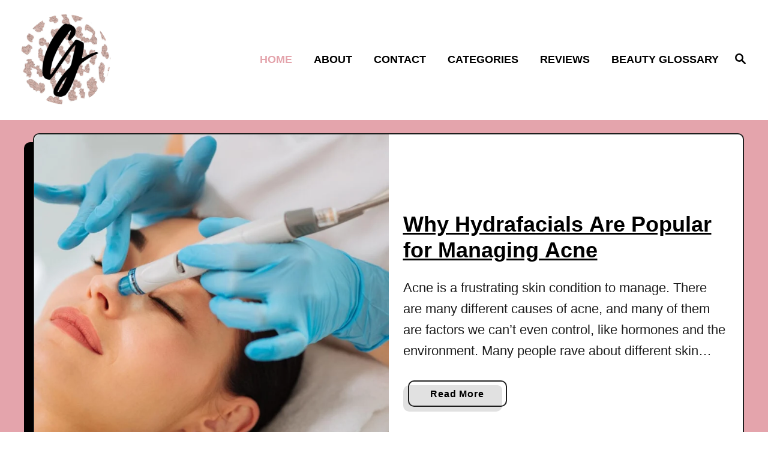

--- FILE ---
content_type: text/html; charset=UTF-8
request_url: https://www.gemmaetc.com/
body_size: 13479
content:
<!DOCTYPE html><html lang="en-US" prefix="og: https://ogp.me/ns#">
	<head>
				<meta charset="UTF-8">
		<meta name="viewport" content="width=device-width, initial-scale=1.0">
		<meta http-equiv="X-UA-Compatible" content="ie=edge">
		
<!-- Search Engine Optimization by Rank Math - https://rankmath.com/ -->
<title>Gemma Etc. | Helpful Beauty Tips &amp; Hacks</title><link rel="preload" href="https://www.gemmaetc.com/wp-content/uploads/2024/03/IMG_4457.png" as="image" imagesrcset="https://www.gemmaetc.com/wp-content/uploads/2024/03/IMG_4457.png.webp, https://www.gemmaetc.com/wp-content/uploads/2024/03/IMG_4457.png.webp 1600w, https://www.gemmaetc.com/wp-content/uploads/2024/03/IMG_4457-300x300.png.webp 300w, https://www.gemmaetc.com/wp-content/uploads/2024/03/IMG_4457-1440x1440.png.webp 1440w, https://www.gemmaetc.com/wp-content/uploads/2024/03/IMG_4457-150x150.png.webp 150w, https://www.gemmaetc.com/wp-content/uploads/2024/03/IMG_4457-728x728.png.webp 728w, https://www.gemmaetc.com/wp-content/uploads/2024/03/IMG_4457-480x480.png.webp 480w, https://www.gemmaetc.com/wp-content/uploads/2024/03/IMG_4457-320x320.png.webp 320w, https://www.gemmaetc.com/wp-content/uploads/2024/03/IMG_4457-200x200.png.webp 200w, https://www.gemmaetc.com/wp-content/uploads/2024/03/IMG_4457-960x960.png.webp 960w, https://www.gemmaetc.com/wp-content/uploads/2024/03/IMG_4457-1080x1080.png.webp 1080w, https://www.gemmaetc.com/wp-content/uploads/2024/03/IMG_4457-1200x1200.png.webp 1200w, https://www.gemmaetc.com/wp-content/uploads/2024/03/IMG_4457-96x96.png.webp 96w" fetchpriority="high"><link rel="preload" href="https://www.gemmaetc.com/wp-content/uploads/2026/01/How-to-Tell-If-Your-Skin-Needs-More-Moisture-320x320.jpg.webp" as="image" imagesrcset="https://www.gemmaetc.com/wp-content/uploads/2026/01/How-to-Tell-If-Your-Skin-Needs-More-Moisture-320x320.jpg.webp 320w, https://www.gemmaetc.com/wp-content/uploads/2026/01/How-to-Tell-If-Your-Skin-Needs-More-Moisture-150x150.jpg.webp 150w, https://www.gemmaetc.com/wp-content/uploads/2026/01/How-to-Tell-If-Your-Skin-Needs-More-Moisture-728x728.jpg.webp 728w, https://www.gemmaetc.com/wp-content/uploads/2026/01/How-to-Tell-If-Your-Skin-Needs-More-Moisture-480x480.jpg.webp 480w, https://www.gemmaetc.com/wp-content/uploads/2026/01/How-to-Tell-If-Your-Skin-Needs-More-Moisture-200x200.jpg.webp 200w, https://www.gemmaetc.com/wp-content/uploads/2026/01/How-to-Tell-If-Your-Skin-Needs-More-Moisture-96x96.jpg.webp 96w" imagesizes="(max-width: 599px) calc(100vw - 67px), (max-width: 1153px) calc(50vw - 33.5px), (max-width: 1200px) calc((100vw - 451px)/2), (max-width: 1249px) 374.5px, 398.5px" fetchpriority="high">
<meta name="description" content="Gemma Etc features helpful beauty tips, amazing DIY beauty hacks, and help on how to boost your natural beauty."/>
<meta name="robots" content="follow, index"/>
<link rel="canonical" href="https://www.gemmaetc.com" />
<link rel="next" href="https://www.gemmaetc.com/page/2" />
<meta property="og:locale" content="en_US" />
<meta property="og:type" content="website" />
<meta property="og:title" content="Gemma Etc. | Helpful Beauty Tips &amp; Hacks" />
<meta property="og:description" content="Gemma Etc features helpful beauty tips, amazing DIY beauty hacks, and help on how to boost your natural beauty." />
<meta property="og:url" content="https://www.gemmaetc.com" />
<meta property="og:site_name" content="Gemma Etc." />
<meta name="twitter:card" content="summary_large_image" />
<meta name="twitter:title" content="Gemma Etc. | Helpful Beauty Tips &amp; Hacks" />
<meta name="twitter:description" content="Gemma Etc features helpful beauty tips, amazing DIY beauty hacks, and help on how to boost your natural beauty." />
<meta name="twitter:site" content="@MakeupMuddle" />
<script type="application/ld+json" class="rank-math-schema">{"@context":"https://schema.org","@graph":[{"@type":"Organization","@id":"https://www.gemmaetc.com/#organization","name":"Gemma Etc.","sameAs":["https://www.facebook.com/GemmaEtc","https://twitter.com/MakeupMuddle"]},{"@type":"WebSite","@id":"https://www.gemmaetc.com/#website","url":"https://www.gemmaetc.com","name":"Gemma Etc.","publisher":{"@id":"https://www.gemmaetc.com/#organization"},"inLanguage":"en-US","potentialAction":{"@type":"SearchAction","target":"https://www.gemmaetc.com/?s={search_term_string}","query-input":"required name=search_term_string"}},{"@type":"CollectionPage","@id":"https://www.gemmaetc.com#webpage","url":"https://www.gemmaetc.com","name":"Gemma Etc. | Helpful Beauty Tips &amp; Hacks","about":{"@id":"https://www.gemmaetc.com/#organization"},"isPartOf":{"@id":"https://www.gemmaetc.com/#website"},"inLanguage":"en-US"}]}</script>
<meta name="google-site-verification" content="W6YvhoSjggVRz64sjMYp_QCgT07Zsf57McPgdFUuqO4" />
<!-- /Rank Math WordPress SEO plugin -->

<link rel='dns-prefetch' href='//scripts.mediavine.com' />
<link rel='dns-prefetch' href='//www.googletagmanager.com' />
<link rel="alternate" type="application/rss+xml" title="Gemma Etc. &raquo; Feed" href="https://www.gemmaetc.com/feed" />
<link rel="alternate" type="application/rss+xml" title="Gemma Etc. &raquo; Comments Feed" href="https://www.gemmaetc.com/comments/feed" />
<link rel="alternate" type="application/rss+xml" title="Gemma Etc. &raquo; Stories Feed" href="https://www.gemmaetc.com/web-stories/feed/"><style type="text/css" id="mv-trellis-custom-css">:root{--mv-trellis-color-link:var(--mv-trellis-color-primary);--mv-trellis-color-link-hover:var(--mv-trellis-color-secondary);--mv-trellis-font-body:system,BlinkMacSystemFont,-apple-system,".SFNSText-Regular","San Francisco","Roboto","Segoe UI","Helvetica Neue","Lucida Grande",sans-serif;--mv-trellis-font-heading:system,BlinkMacSystemFont,-apple-system,".SFNSText-Regular","San Francisco","Roboto","Segoe UI","Helvetica Neue","Lucida Grande",sans-serif;--mv-trellis-font-size-ex-sm:0.917125rem;--mv-trellis-font-size-sm:1.203125rem;--mv-trellis-font-size:1.375rem;--mv-trellis-font-size-lg:1.546875rem;--mv-trellis-color-primary:#000000;--mv-trellis-color-secondary:#E4A4AC;--mv-trellis-max-logo-size:150px;--mv-trellis-gutter-small:12px;--mv-trellis-gutter:24px;--mv-trellis-gutter-double:48px;--mv-trellis-gutter-large:48px;--mv-trellis-color-background-accent:#E4A4AC;--mv-trellis-h1-font-color:#000000;--mv-trellis-h1-font-size:2.25rem;}</style><style id='wp-img-auto-sizes-contain-inline-css' type='text/css'>
img:is([sizes=auto i],[sizes^="auto," i]){contain-intrinsic-size:3000px 1500px}
/*# sourceURL=wp-img-auto-sizes-contain-inline-css */
</style>
<link rel='stylesheet' id='simple-social-icons-font-css' href='https://www.gemmaetc.com/wp-content/plugins/simple-social-icons/css/style.css?ver=4.0.0' type='text/css' media='all' />
<link rel='stylesheet' id='mv-trellis-birch-css' href='https://www.gemmaetc.com/wp-content/themes/birch-trellis/assets/dist/css/main.1.0.0.css?ver=1.0.0' type='text/css' media='all' />
				<script id="mv-trellis-localModel" data-cfasync="false">
					window.$adManagementConfig = window.$adManagementConfig || {};
					window.$adManagementConfig.web = window.$adManagementConfig.web || {};
					window.$adManagementConfig.web.localModel = {"optimize_mobile_pagespeed":true,"optimize_desktop_pagespeed":true,"content_selector":".mvt-content","footer_selector":"footer .footer-copy","content_selector_mobile":".mvt-content","comments_selector":"","sidebar_atf_selector":".sidebar-primary .widget-container:nth-last-child(3)","sidebar_atf_position":"afterend","sidebar_btf_selector":".mv-sticky-slot","sidebar_btf_position":"beforeend","content_stop_selector":"","sidebar_btf_stop_selector":"footer.footer","custom_css":"","ad_box":true,"sidebar_minimum_width":"1160","native_html_templates":{"feed":"<aside class=\"mv-trellis-native-ad-feed\"><div class=\"native-ad-image\" style=\"min-height:200px;min-width:200px;\"><div style=\"display: none;\" data-native-size=\"[300, 250]\" data-native-type=\"video\"><\/div><div style=\"width:200px;height:200px;\" data-native-size=\"[200,200]\" data-native-type=\"image\"><\/div><\/div><div class=\"native-content\"><img class=\"native-icon\" data-native-type=\"icon\" style=\"max-height: 50px; width: auto;\"><h2 data-native-len=\"80\" data-native-d-len=\"120\" data-native-type=\"title\"><\/h2><div data-native-len=\"140\" data-native-d-len=\"340\" data-native-type=\"body\"><\/div><div class=\"cta-container\"><div data-native-type=\"sponsoredBy\"><\/div><a rel=\"nonopener sponsor\" data-native-type=\"clickUrl\" class=\"button article-read-more\"><span data-native-type=\"cta\"><\/span><\/a><\/div><\/div><\/aside>","content":"<aside class=\"mv-trellis-native-ad-content\"><div class=\"native-ad-image\"><div style=\"display: none;\" data-native-size=\"[300, 250]\" data-native-type=\"video\"><\/div><div data-native-size=\"[300,300]\" data-native-type=\"image\"><\/div><\/div><div class=\"native-content\"><img class=\"native-icon\" data-native-type=\"icon\" style=\"max-height: 50px; width: auto;\"><h2 data-native-len=\"80\" data-native-d-len=\"120\" data-native-type=\"title\"><\/h2><div data-native-len=\"140\" data-native-d-len=\"340\" data-native-type=\"body\"><\/div><div class=\"cta-container\"><div data-native-type=\"sponsoredBy\"><\/div><a data-native-type=\"clickUrl\" class=\"button article-read-more\"><span data-native-type=\"cta\"><\/span><\/a><\/div><\/div><\/aside>","sidebar":"<aside class=\"mv-trellis-native-ad-sidebar\"><div class=\"native-ad-image\"><div style=\"display: none;\" data-native-size=\"[300, 250]\" data-native-type=\"video\"><\/div><div data-native-size=\"[300,300]\" data-native-type=\"image\"><\/div><\/div><img class=\"native-icon\" data-native-type=\"icon\" style=\"max-height: 50px; width: auto;\"><h3 data-native-len=\"80\"><a rel=\"nonopener sponsor\" data-native-type=\"title\"><\/a><\/h3><div data-native-len=\"140\" data-native-d-len=\"340\" data-native-type=\"body\"><\/div><div data-native-type=\"sponsoredBy\"><\/div><a data-native-type=\"clickUrl\" class=\"button article-read-more\"><span data-native-type=\"cta\"><\/span><\/a><\/aside>","sticky_sidebar":"<aside class=\"mv-trellis-native-ad-sticky-sidebar\"><div class=\"native-ad-image\"><div style=\"display: none;\" data-native-size=\"[300, 250]\" data-native-type=\"video\"><\/div><div data-native-size=\"[300,300]\" data-native-type=\"image\"><\/div><\/div><img class=\"native-icon\" data-native-type=\"icon\" style=\"max-height: 50px; width: auto;\"><h3 data-native-len=\"80\" data-native-type=\"title\"><\/h3><div data-native-len=\"140\" data-native-d-len=\"340\" data-native-type=\"body\"><\/div><div data-native-type=\"sponsoredBy\"><\/div><a data-native-type=\"clickUrl\" class=\"button article-read-more\"><span data-native-type=\"cta\"><\/span><\/a><\/aside>","adhesion":"<aside class=\"mv-trellis-native-ad-adhesion\"><div data-native-size=\"[100,100]\" data-native-type=\"image\"><\/div><div class=\"native-content\"><img class=\"native-icon\" data-native-type=\"icon\" style=\"max-height: 50px; width: auto;\"><div data-native-type=\"sponsoredBy\"><\/div><h6 data-native-len=\"80\" data-native-d-len=\"120\" data-native-type=\"title\"><\/h6><\/div><div class=\"cta-container\"><a class=\"button article-read-more\" data-native-type=\"clickUrl\"><span data-native-type=\"cta\"><\/span><\/a><\/div><\/aside>"}};
				</script>
			<script type="text/javascript" async="async" fetchpriority="high" data-noptimize="1" data-cfasync="false" src="https://scripts.mediavine.com/tags/gemma-etc.js?ver=1f062e00c893bef94d2596a1b9799df2" id="mv-script-wrapper-js"></script>
<script type="pmdelayedscript" src="https://www.googletagmanager.com/gtag/js?id=G-CC5Y2J2YQ7" id="ga/js-js" data-perfmatters-type="text/javascript" data-cfasync="false" data-no-optimize="1" data-no-defer="1" data-no-minify="1"></script>
<script type="text/javascript" src="https://www.gemmaetc.com/wp-content/plugins/mediavine-trellis-images/assets/dist/IO.0.7.1.js?ver=0.7.1" id="mv-trellis-images/intersection-observer-js"></script>
<script type="text/javascript" src="https://www.gemmaetc.com/wp-content/plugins/mediavine-trellis-images/assets/dist/main.0.7.1.js?ver=0.7.1" id="mv-trellis-images/webp-check-js"></script>
<style type="text/css" id="mv-trellis-native-ads-css">:root{--mv-trellis-color-native-ad-background: var(--mv-trellis-color-background-accent,#fafafa);}[class*="mv-trellis-native-ad"]{display:flex;flex-direction:column;text-align:center;align-items:center;padding:10px;margin:15px 0;border-top:1px solid #eee;border-bottom:1px solid #eee;background-color:var(--mv-trellis-color-native-ad-background,#fafafa)}[class*="mv-trellis-native-ad"] [data-native-type="image"]{background-repeat:no-repeat;background-size:cover;background-position:center center;}[class*="mv-trellis-native-ad"] [data-native-type="sponsoredBy"]{font-size:0.875rem;text-decoration:none;transition:color .3s ease-in-out,background-color .3s ease-in-out;}[class*="mv-trellis-native-ad"] [data-native-type="title"]{line-height:1;margin:10px 0;max-width:100%;text-decoration:none;transition:color .3s ease-in-out,background-color .3s ease-in-out;}[class*="mv-trellis-native-ad"] [data-native-type="title"],[class*="mv-trellis-native-ad"] [data-native-type="sponsoredBy"]{color:var(--mv-trellis-color-link)}[class*="mv-trellis-native-ad"] [data-native-type="title"]:hover,[class*="mv-trellis-native-ad"] [data-native-type="sponsoredBy"]:hover{color:var(--mv-trellis-color-link-hover)}[class*="mv-trellis-native-ad"] [data-native-type="body"]{max-width:100%;}[class*="mv-trellis-native-ad"] .article-read-more{display:inline-block;font-size:0.875rem;line-height:1.25;margin-left:0px;margin-top:10px;padding:10px 20px;text-align:right;text-decoration:none;text-transform:uppercase;}@media only screen and (min-width:600px){.mv-trellis-native-ad-feed,.mv-trellis-native-ad-content{flex-direction:row;padding:0;text-align:left;}.mv-trellis-native-ad-feed .native-content,.mv-trellis-native-ad-content{padding:10px}}.mv-trellis-native-ad-feed [data-native-type="image"]{max-width:100%;height:auto;}.mv-trellis-native-ad-feed .cta-container,.mv-trellis-native-ad-content .cta-container{display:flex;flex-direction:column;align-items:center;}@media only screen and (min-width:600px){.mv-trellis-native-ad-feed .cta-container,.mv-trellis-native-ad-content .cta-container{flex-direction:row;align-items: flex-end;justify-content:space-between;}}@media only screen and (min-width:600px){.mv-trellis-native-ad-content{padding:0;}.mv-trellis-native-ad-content .native-content{max-width:calc(100% - 300px);padding:15px;}}.mv-trellis-native-ad-content [data-native-type="image"]{height:300px;max-width:100%;width:300px;}.mv-trellis-native-ad-sticky-sidebar,.mv-trellis-native-ad-sidebar{font-size:var(--mv-trellis-font-size-sm,0.875rem);margin:20px 0;max-width:300px;padding:0 0 var(--mv-trellis-gutter,20px);}.mv-trellis-native-ad-sticky-sidebar [data-native-type="image"],.mv-trellis-native-ad-sticky-sidebar [data-native-type="image"]{height:300px;margin:0 auto;max-width:100%;width:300px;}.mv-trellis-native-ad-sticky-sidebar [data-native-type="body"]{padding:0 var(--mv-trellis-gutter,20px);}.mv-trellis-native-ad-sticky-sidebar [data-native-type="sponsoredBy"],.mv-trellis-native-ad-sticky-sidebar [data-native-type="sponsoredBy"]{display:inline-block}.mv-trellis-native-ad-sticky-sidebar h3,.mv-trellis-native-ad-sidebar h3 [data-native-type="title"]{margin:15px auto;width:300px;}.mv-trellis-native-ad-adhesion{background-color:transparent;flex-direction:row;height:90px;margin:0;padding:0 20px;}.mv-trellis-native-ad-adhesion [data-native-type="image"]{height:120px;margin:0 auto;max-width:100%;transform:translateY(-20px);width:120px;}.mv-trellis-native-ad-adhesion [data-native-type="sponsoredBy"],.mv-trellis-native-ad-adhesion  .article-read-more{font-size:0.75rem;}.mv-trellis-native-ad-adhesion [data-native-type="title"]{font-size:1rem;}.mv-trellis-native-ad-adhesion .native-content{display:flex;flex-direction:column;justify-content:center;padding:0 10px;text-align:left;}.mv-trellis-native-ad-adhesion .cta-container{display:flex;align-items:center;}</style>			<meta name="theme-color" content="#243746"/>
			<link rel="manifest" href="https://www.gemmaetc.com/manifest">
		<meta name="p:domain_verify" content="dc248ebc234f93f2a747684921118b51"/>
<meta property="gb:site:verify" content="33733.25745" />
<meta name="ahrefs-site-verification" content="791b586a2f7bac907df619f30f4f4710dffec33da0da02f320bc17be09f7ee83">
<!-- Google tag (gtag.js) -->
<script src="https://www.googletagmanager.com/gtag/js?id=G-CC5Y2J2YQ7" type="pmdelayedscript" data-cfasync="false" data-no-optimize="1" data-no-defer="1" data-no-minify="1"></script>
<script type="pmdelayedscript" data-cfasync="false" data-no-optimize="1" data-no-defer="1" data-no-minify="1">
  window.dataLayer = window.dataLayer || [];
  function gtag(){dataLayer.push(arguments);}
  gtag('js', new Date());

  gtag('config', 'G-CC5Y2J2YQ7');
</script>
<!-- Fathom - beautiful, simple website analytics -->
                <script src="https://cdn.usefathom.com/script.js" data-site="ERKRNEFH" type="pmdelayedscript" data-cfasync="false" data-no-optimize="1" data-no-defer="1" data-no-minify="1"></script>
              <!-- / Fathom -->
<!-- Google Tag Manager -->
<script type="pmdelayedscript" data-cfasync="false" data-no-optimize="1" data-no-defer="1" data-no-minify="1">(function(w,d,s,l,i){w[l]=w[l]||[];w[l].push({'gtm.start':
new Date().getTime(),event:'gtm.js'});var f=d.getElementsByTagName(s)[0],
j=d.createElement(s),dl=l!='dataLayer'?'&l='+l:'';j.async=true;j.src=
'https://www.googletagmanager.com/gtm.js?id='+i+dl;f.parentNode.insertBefore(j,f);
})(window,document,'script','dataLayer','GTM-5P6DR5P2');</script>
<!-- End Google Tag Manager -->
<meta name="p:domain_verify" content="dc248ebc234f93f2a747684921118b51"/>

<meta name="pinterest-rich-pin" content="false" />
<!-- f71c48c65745231c1f139fa584f09e958eeeade8 --><link rel="icon" href="https://www.gemmaetc.com/wp-content/uploads/2021/10/cropped-lips-32x32.png" sizes="32x32" />
<link rel="icon" href="https://www.gemmaetc.com/wp-content/uploads/2021/10/cropped-lips-192x192.png" sizes="192x192" />
<link rel="apple-touch-icon" href="https://www.gemmaetc.com/wp-content/uploads/2021/10/cropped-lips-180x180.png" />
<meta name="msapplication-TileImage" content="https://www.gemmaetc.com/wp-content/uploads/2021/10/cropped-lips-270x270.png" />

<!-- BEGIN Analytics Insights v6.3.12 - https://wordpress.org/plugins/analytics-insights/ -->
<script src="https://www.googletagmanager.com/gtag/js?id=G-CC5Y2J2YQ7" type="pmdelayedscript" data-cfasync="false" data-no-optimize="1" data-no-defer="1" data-no-minify="1"></script>
<script type="pmdelayedscript" data-cfasync="false" data-no-optimize="1" data-no-defer="1" data-no-minify="1">
  window.dataLayer = window.dataLayer || [];
  function gtag(){dataLayer.push(arguments);}
  gtag('js', new Date());
  gtag('config', 'G-CC5Y2J2YQ7');
  if (window.performance) {
    var timeSincePageLoad = Math.round(performance.now());
    gtag('event', 'timing_complete', {
      'name': 'load',
      'value': timeSincePageLoad,
      'event_category': 'JS Dependencies'
    });
  }
</script>
<!-- END Analytics Insights -->
		<style type="text/css" id="wp-custom-css">
			h1 {text-decoration: underline;}
h2 {text-decoration: underline;}
h3 {text-decoration: underline;}
h4 {text-decoration: underline;}
/* MV CSS - GSP Pinterest button always on */

.dpsp-pin-it-wrapper .dpsp-pin-it-button {

visibility: visible !important;

color: #fff!important;

background-color: #c92228!important;

}

/* End MV CSS - GSP Pinterest button always on */		</style>
		<style>.perfmatters-lazy-youtube{position:relative;width:100%;max-width:100%;height:0;padding-bottom:56.23%;overflow:hidden}.perfmatters-lazy-youtube img{position:absolute;top:0;right:0;bottom:0;left:0;display:block;width:100%;max-width:100%;height:auto;margin:auto;border:none;cursor:pointer;transition:.5s all;-webkit-transition:.5s all;-moz-transition:.5s all}.perfmatters-lazy-youtube img:hover{-webkit-filter:brightness(75%)}.perfmatters-lazy-youtube .play{position:absolute;top:50%;left:50%;right:auto;width:68px;height:48px;margin-left:-34px;margin-top:-24px;background:url(https://www.gemmaetc.com/wp-content/plugins/perfmatters/img/youtube.svg) no-repeat;background-position:center;background-size:cover;pointer-events:none;filter:grayscale(1)}.perfmatters-lazy-youtube:hover .play{filter:grayscale(0)}.perfmatters-lazy-youtube iframe{position:absolute;top:0;left:0;width:100%;height:100%;z-index:99}</style>			</head>
	<body class="home blog wp-custom-logo wp-theme-mediavine-trellis wp-child-theme-birch-trellis mvt-no-js round_design mv_trellis_1x1 birch-header-narrow birch-trellis">

				<a href="#content" class="screen-reader-text">Skip to Content</a>
		<div class="before-content">
						<header class="header">
	<div class="wrapper wrapper-header">
				<div class="header-container">
			<button class="search-toggle">
	<span class="screen-reader-text">Search</span>
	<svg version="1.1" xmlns="http://www.w3.org/2000/svg" height="24" width="24" viewBox="0 0 12 12" class="magnifying-glass">
		<title>Magnifying Glass</title>
		<path d="M10.37 9.474L7.994 7.1l-.17-.1a3.45 3.45 0 0 0 .644-2.01A3.478 3.478 0 1 0 4.99 8.47c.75 0 1.442-.24 2.01-.648l.098.17 2.375 2.373c.19.188.543.142.79-.105s.293-.6.104-.79zm-5.38-2.27a2.21 2.21 0 1 1 2.21-2.21A2.21 2.21 0 0 1 4.99 7.21z"></path>
	</svg>
</button>
<div id="search-container">
	<form role="search" method="get" class="searchform" action="https://www.gemmaetc.com/">
	<label>
		<span class="screen-reader-text">Search for:</span>
		<input type="search" class="search-field"
			placeholder="Enter search keywords"
			value="" name="s"
			title="Search for:" />
	</label>
	<input type="submit" class="search-submit" value="Search" />
</form>
	<button class="search-close">
		<span class="screen-reader-text">Close Search</span>
		&times;
	</button>
</div>
			<a href="https://www.gemmaetc.com/" title="Gemma Etc." class="header-logo"><picture data-perfmatters-preload><source srcset="https://www.gemmaetc.com/wp-content/uploads/2024/03/IMG_4457.png.webp, https://www.gemmaetc.com/wp-content/uploads/2024/03/IMG_4457.png.webp 1600w, https://www.gemmaetc.com/wp-content/uploads/2024/03/IMG_4457-300x300.png.webp 300w, https://www.gemmaetc.com/wp-content/uploads/2024/03/IMG_4457-1440x1440.png.webp 1440w, https://www.gemmaetc.com/wp-content/uploads/2024/03/IMG_4457-150x150.png.webp 150w, https://www.gemmaetc.com/wp-content/uploads/2024/03/IMG_4457-728x728.png.webp 728w, https://www.gemmaetc.com/wp-content/uploads/2024/03/IMG_4457-480x480.png.webp 480w, https://www.gemmaetc.com/wp-content/uploads/2024/03/IMG_4457-320x320.png.webp 320w, https://www.gemmaetc.com/wp-content/uploads/2024/03/IMG_4457-200x200.png.webp 200w, https://www.gemmaetc.com/wp-content/uploads/2024/03/IMG_4457-960x960.png.webp 960w, https://www.gemmaetc.com/wp-content/uploads/2024/03/IMG_4457-1080x1080.png.webp 1080w, https://www.gemmaetc.com/wp-content/uploads/2024/03/IMG_4457-1200x1200.png.webp 1200w, https://www.gemmaetc.com/wp-content/uploads/2024/03/IMG_4457-96x96.png.webp 96w" type="image/webp"><img src="https://www.gemmaetc.com/wp-content/uploads/2024/03/IMG_4457.png" srcset="https://www.gemmaetc.com/wp-content/uploads/2024/03/IMG_4457.png 1600w, https://www.gemmaetc.com/wp-content/uploads/2024/03/IMG_4457-300x300.png 300w, https://www.gemmaetc.com/wp-content/uploads/2024/03/IMG_4457-1440x1440.png 1440w, https://www.gemmaetc.com/wp-content/uploads/2024/03/IMG_4457-150x150.png 150w, https://www.gemmaetc.com/wp-content/uploads/2024/03/IMG_4457-728x728.png 728w, https://www.gemmaetc.com/wp-content/uploads/2024/03/IMG_4457-480x480.png 480w, https://www.gemmaetc.com/wp-content/uploads/2024/03/IMG_4457-320x320.png 320w, https://www.gemmaetc.com/wp-content/uploads/2024/03/IMG_4457-200x200.png 200w, https://www.gemmaetc.com/wp-content/uploads/2024/03/IMG_4457-960x960.png 960w, https://www.gemmaetc.com/wp-content/uploads/2024/03/IMG_4457-1080x1080.png 1080w, https://www.gemmaetc.com/wp-content/uploads/2024/03/IMG_4457-1200x1200.png 1200w, https://www.gemmaetc.com/wp-content/uploads/2024/03/IMG_4457-96x96.png 96w" sizes="(max-width: 760px) calc(100vw - 48px), 720px" class="size-full size-ratio-full wp-image-84902 header-logo-img ggnoads no-lazy" alt="Gemma Etc." data-pin-nopin="true" height="1600" width="1600" fetchpriority="high" /></picture></a>			<div class="nav">
	<div class="wrapper nav-wrapper">
						<button class="nav-toggle" aria-label="Menu"><svg xmlns="http://www.w3.org/2000/svg" viewBox="0 0 32 32" width="32px" height="32px">
	<path d="M4,10h24c1.104,0,2-0.896,2-2s-0.896-2-2-2H4C2.896,6,2,6.896,2,8S2.896,10,4,10z M28,14H4c-1.104,0-2,0.896-2,2  s0.896,2,2,2h24c1.104,0,2-0.896,2-2S29.104,14,28,14z M28,22H4c-1.104,0-2,0.896-2,2s0.896,2,2,2h24c1.104,0,2-0.896,2-2  S29.104,22,28,22z"></path>
</svg>
</button>
				<nav id="primary-nav" class="nav-container nav-closed"><ul id="menu-menu-main" class="nav-list"><li id="menu-item-79325" class="menu-item menu-item-type-custom menu-item-object-custom current-menu-item current_page_item menu-item-home menu-item-79325"><a href="https://www.gemmaetc.com/" aria-current="page"><span>Home</span></a></li>
<li id="menu-item-79326" class="menu-item menu-item-type-post_type menu-item-object-page menu-item-79326"><a href="https://www.gemmaetc.com/about"><span>About</span></a></li>
<li id="menu-item-79328" class="menu-item menu-item-type-custom menu-item-object-custom menu-item-79328"><a href="https://www.gemmaetc.com/work-with-me"><span>Contact</span></a></li>
<li id="menu-item-79329" class="menu-item menu-item-type-custom menu-item-object-custom menu-item-has-children menu-item-79329"><a href="#"><span>Categories</span><span class="toggle-sub-menu"><svg class="icon-arrow-down" width="6" height="4" viewBox="0 0 6 4" fill="none" xmlns="http://www.w3.org/2000/svg"><path fill-rule="evenodd" clip-rule="evenodd" d="M3 3.5L0 0L6 0L3 3.5Z" fill="#41A4A9"></path></svg></span></a>
<ul class="sub-menu">
	<li id="menu-item-79330" class="menu-item menu-item-type-taxonomy menu-item-object-category menu-item-79330"><a href="https://www.gemmaetc.com/search/label/beauty-advice/anti-aging">Anti-Aging</a></li>
	<li id="menu-item-79337" class="menu-item menu-item-type-taxonomy menu-item-object-category menu-item-79337"><a href="https://www.gemmaetc.com/search/label/beauty-advice/baking-soda">Baking Soda</a></li>
	<li id="menu-item-79332" class="menu-item menu-item-type-taxonomy menu-item-object-category menu-item-has-children menu-item-79332"><a href="https://www.gemmaetc.com/search/label/beauty-advice/haircare-tips">Haircare Tips<span class="toggle-sub-menu"><svg class="icon-arrow-down" width="6" height="4" viewBox="0 0 6 4" fill="none" xmlns="http://www.w3.org/2000/svg"><path fill-rule="evenodd" clip-rule="evenodd" d="M3 3.5L0 0L6 0L3 3.5Z" fill="#41A4A9"></path></svg></span></a>
	<ul class="sub-menu">
		<li id="menu-item-86460" class="menu-item menu-item-type-taxonomy menu-item-object-category menu-item-86460"><a href="https://www.gemmaetc.com/search/label/beauty-advice/hairstyles">Hairstyles</a></li>
	</ul>
</li>
	<li id="menu-item-79333" class="menu-item menu-item-type-taxonomy menu-item-object-category menu-item-has-children menu-item-79333"><a href="https://www.gemmaetc.com/search/label/beauty-advice/nails">Nails<span class="toggle-sub-menu"><svg class="icon-arrow-down" width="6" height="4" viewBox="0 0 6 4" fill="none" xmlns="http://www.w3.org/2000/svg"><path fill-rule="evenodd" clip-rule="evenodd" d="M3 3.5L0 0L6 0L3 3.5Z" fill="#41A4A9"></path></svg></span></a>
	<ul class="sub-menu">
		<li id="menu-item-86459" class="menu-item menu-item-type-taxonomy menu-item-object-category menu-item-86459"><a href="https://www.gemmaetc.com/search/label/beauty-advice/nail-designs">Nail Designs</a></li>
	</ul>
</li>
	<li id="menu-item-79334" class="menu-item menu-item-type-taxonomy menu-item-object-category menu-item-79334"><a href="https://www.gemmaetc.com/search/label/beauty-advice/skincare-tips">Skincare Tips</a></li>
	<li id="menu-item-86461" class="menu-item menu-item-type-taxonomy menu-item-object-category menu-item-86461"><a href="https://www.gemmaetc.com/search/label/beauty-advice/makeup-looks">Makeup Looks</a></li>
</ul>
</li>
<li id="menu-item-79335" class="menu-item menu-item-type-custom menu-item-object-custom menu-item-79335"><a href="https://www.gemmaetc.com/?s=swatches"><span>Reviews</span></a></li>
<li id="menu-item-84496" class="menu-item menu-item-type-post_type menu-item-object-page menu-item-84496"><a href="https://www.gemmaetc.com/beauty-glossary"><span>Beauty Glossary</span></a></li>
</ul></nav>	</div>
</div>
		</div>
			</div>
</header>
					</div>
		
	<!-- Main Content Section -->
	<div class="content">
		<div class="wrapper wrapper-content">
						<main id="content" class="content-container">
				
<article class="featured-hero excerpt">
	<div class="featured-hero-container excerpt-container wrapper wrapper-featured-hero">

					<div class="featured-hero-photo excerpt-photo">
				<a href="https://www.gemmaetc.com/2026/01/why-hydrafacials-are-popular-for-managing-acne.html" class="featured-hero-link excerpt-link" title=""><figure class="post-thumbnail"><style>img#mv-trellis-img-1::before{padding-top:100%; }img#mv-trellis-img-1{display:block;}</style><noscript><img src="https://www.gemmaetc.com/wp-content/uploads/2026/01/Why-Hydrafacials-Are-Popular-for-Managing-Acne-728x728.jpg" srcset="https://www.gemmaetc.com/wp-content/uploads/2026/01/Why-Hydrafacials-Are-Popular-for-Managing-Acne-728x728.jpg 728w, https://www.gemmaetc.com/wp-content/uploads/2026/01/Why-Hydrafacials-Are-Popular-for-Managing-Acne-150x150.jpg 150w, https://www.gemmaetc.com/wp-content/uploads/2026/01/Why-Hydrafacials-Are-Popular-for-Managing-Acne-480x480.jpg 480w, https://www.gemmaetc.com/wp-content/uploads/2026/01/Why-Hydrafacials-Are-Popular-for-Managing-Acne-320x320.jpg 320w, https://www.gemmaetc.com/wp-content/uploads/2026/01/Why-Hydrafacials-Are-Popular-for-Managing-Acne-200x200.jpg 200w, https://www.gemmaetc.com/wp-content/uploads/2026/01/Why-Hydrafacials-Are-Popular-for-Managing-Acne-96x96.jpg 96w" sizes="(max-width: 1129px) calc(100vw - 67px), (max-width: 1200px) calc(50vw - 33.5px), (max-width: 1249px) 566.5px, 590.5px" class="size-mv_trellis_1x1_high_res size-ratio-mv_trellis_1x1_high_res wp-image-101242" alt="Why Hydrafacials Are Popular for Managing Acne" height="728" width="728"></noscript><img src="data:image/svg+xml,%3Csvg%20xmlns='http://www.w3.org/2000/svg'%20viewBox='0%200%20728%20728'%3E%3Crect%20width='728'%20height='728'%20style='fill:%23e3e3e3'/%3E%3C/svg%3E" sizes="(max-width: 1129px) calc(100vw - 67px), (max-width: 1200px) calc(50vw - 33.5px), (max-width: 1249px) 566.5px, 590.5px" class="size-mv_trellis_1x1_high_res size-ratio-mv_trellis_1x1_high_res wp-image-101242 eager-load" alt="Why Hydrafacials Are Popular for Managing Acne" height="728" width="728" data-pin-media="https://www.gemmaetc.com/wp-content/uploads/2026/01/Why-Hydrafacials-Are-Popular-for-Managing-Acne.jpg" id="mv-trellis-img-1" loading="eager" data-src="https://www.gemmaetc.com/wp-content/uploads/2026/01/Why-Hydrafacials-Are-Popular-for-Managing-Acne-728x728.jpg.webp" data-srcset="https://www.gemmaetc.com/wp-content/uploads/2026/01/Why-Hydrafacials-Are-Popular-for-Managing-Acne-728x728.jpg.webp 728w, https://www.gemmaetc.com/wp-content/uploads/2026/01/Why-Hydrafacials-Are-Popular-for-Managing-Acne-150x150.jpg.webp 150w, https://www.gemmaetc.com/wp-content/uploads/2026/01/Why-Hydrafacials-Are-Popular-for-Managing-Acne-480x480.jpg.webp 480w, https://www.gemmaetc.com/wp-content/uploads/2026/01/Why-Hydrafacials-Are-Popular-for-Managing-Acne-320x320.jpg.webp 320w, https://www.gemmaetc.com/wp-content/uploads/2026/01/Why-Hydrafacials-Are-Popular-for-Managing-Acne-200x200.jpg.webp 200w, https://www.gemmaetc.com/wp-content/uploads/2026/01/Why-Hydrafacials-Are-Popular-for-Managing-Acne-96x96.jpg.webp 96w" data-svg="1" data-trellis-processed="1"></figure></a>
			</div>
		
		<div class="featured-hero-post-data excerpt-post-data">
			<h1 class="featured-hero-title excerpt-title">
				<a href="https://www.gemmaetc.com/2026/01/why-hydrafacials-are-popular-for-managing-acne.html" class="featured-hero-link excerpt-link">Why Hydrafacials Are Popular for Managing Acne</a>
			</h1>
						<div class="featured-hero-excerpt excerpt-excerpt"><p>Acne is a frustrating skin condition to manage. There are many different causes of acne, and many of them are factors we can&rsquo;t even control, like hormones and the environment. Many people rave about different skin treatments on social media, as being the ultimate fix for acne, but rarely do they actually help. Hydrafacials are &hellip;</p>
</div>
			<a href="https://www.gemmaetc.com/2026/01/why-hydrafacials-are-popular-for-managing-acne.html" class="article-read-more button featured-hero-btn btn">Read More<span class="screen-reader-text"> about Why Hydrafacials Are Popular for Managing Acne</span></a>
		</div>
	</div>
</article>

<article class="article excerpt">
	<div class="excerpt-container">
		
					<div class="excerpt-photo">
				<a href="https://www.gemmaetc.com/2026/01/how-to-tell-if-your-skin-needs-more-moisture.html" class="excerpt-link" title="How to Tell If Your Skin Needs More Moisture"><figure class="post-thumbnail"><style>img#mv-trellis-img-3::before{padding-top:100%; }img#mv-trellis-img-3{display:block;}</style><noscript><img src="https://www.gemmaetc.com/wp-content/uploads/2026/01/How-to-Tell-If-Your-Skin-Needs-More-Moisture-320x320.jpg" srcset="https://www.gemmaetc.com/wp-content/uploads/2026/01/How-to-Tell-If-Your-Skin-Needs-More-Moisture-320x320.jpg 320w, https://www.gemmaetc.com/wp-content/uploads/2026/01/How-to-Tell-If-Your-Skin-Needs-More-Moisture-150x150.jpg 150w, https://www.gemmaetc.com/wp-content/uploads/2026/01/How-to-Tell-If-Your-Skin-Needs-More-Moisture-728x728.jpg 728w, https://www.gemmaetc.com/wp-content/uploads/2026/01/How-to-Tell-If-Your-Skin-Needs-More-Moisture-480x480.jpg 480w, https://www.gemmaetc.com/wp-content/uploads/2026/01/How-to-Tell-If-Your-Skin-Needs-More-Moisture-200x200.jpg 200w, https://www.gemmaetc.com/wp-content/uploads/2026/01/How-to-Tell-If-Your-Skin-Needs-More-Moisture-96x96.jpg 96w" sizes="(max-width: 599px) calc(100vw - 67px), (max-width: 1153px) calc(50vw - 33.5px), (max-width: 1200px) calc((100vw - 451px)/2), (max-width: 1249px) 374.5px, 398.5px" class="size-mv_trellis_1x1_med_res size-ratio-mv_trellis_1x1_med_res wp-image-101209" alt="How to Tell If Your Skin Needs More Moisture" height="320" width="320"></noscript><img data-perfmatters-preload src="https://www.gemmaetc.com/wp-content/uploads/2026/01/How-to-Tell-If-Your-Skin-Needs-More-Moisture-320x320.jpg.webp" srcset="https://www.gemmaetc.com/wp-content/uploads/2026/01/How-to-Tell-If-Your-Skin-Needs-More-Moisture-320x320.jpg.webp 320w, https://www.gemmaetc.com/wp-content/uploads/2026/01/How-to-Tell-If-Your-Skin-Needs-More-Moisture-150x150.jpg.webp 150w, https://www.gemmaetc.com/wp-content/uploads/2026/01/How-to-Tell-If-Your-Skin-Needs-More-Moisture-728x728.jpg.webp 728w, https://www.gemmaetc.com/wp-content/uploads/2026/01/How-to-Tell-If-Your-Skin-Needs-More-Moisture-480x480.jpg.webp 480w, https://www.gemmaetc.com/wp-content/uploads/2026/01/How-to-Tell-If-Your-Skin-Needs-More-Moisture-200x200.jpg.webp 200w, https://www.gemmaetc.com/wp-content/uploads/2026/01/How-to-Tell-If-Your-Skin-Needs-More-Moisture-96x96.jpg.webp 96w" sizes="(max-width: 599px) calc(100vw - 67px), (max-width: 1153px) calc(50vw - 33.5px), (max-width: 1200px) calc((100vw - 451px)/2), (max-width: 1249px) 374.5px, 398.5px" class="size-mv_trellis_1x1_med_res size-ratio-mv_trellis_1x1_med_res wp-image-101209 lazyload" alt="How to Tell If Your Skin Needs More Moisture" height="320" width="320" data-pin-media="https://www.gemmaetc.com/wp-content/uploads/2026/01/How-to-Tell-If-Your-Skin-Needs-More-Moisture.jpg" id="mv-trellis-img-3" loading="lazy" data-trellis-processed="1" fetchpriority="high"></figure></a>
			</div>
		
		<div class="excerpt-post-data">
			<h2 class="excerpt-title"><a href="https://www.gemmaetc.com/2026/01/how-to-tell-if-your-skin-needs-more-moisture.html" class="excerpt-link">How to Tell If Your Skin Needs More Moisture</a></h2>
			<div class="excerpt-excerpt">
				<p>Your skin does a good job at telling you what it needs, and what it doesn&rsquo;t. You might notice redness, flakiness and sensitivity in different places, and some believe that different skin concerns on different parts of the face, is a way of showing issues within the body.&nbsp;Many people have dry skin, myself included, but &hellip;</p>
			</div>

			<a href="https://www.gemmaetc.com/2026/01/how-to-tell-if-your-skin-needs-more-moisture.html" class="button article-read-more">Read More<span class="screen-reader-text"> about How to Tell If Your Skin Needs More Moisture</span></a>
		</div>
			</div>
</article>

<article class="article excerpt">
	<div class="excerpt-container">
		
					<div class="excerpt-photo">
				<a href="https://www.gemmaetc.com/2026/01/how-much-do-nails-grow-in-a-week.html" class="excerpt-link" title="How Much Do Nails Grow In A Week?"><figure class="post-thumbnail"><style>img#mv-trellis-img-5::before{padding-top:100%; }img#mv-trellis-img-5{display:block;}</style><noscript><img src="https://www.gemmaetc.com/wp-content/uploads/2026/01/How-Much-Do-Nails-Grow-In-A-Week-320x320.jpg" srcset="https://www.gemmaetc.com/wp-content/uploads/2026/01/How-Much-Do-Nails-Grow-In-A-Week-320x320.jpg 320w, https://www.gemmaetc.com/wp-content/uploads/2026/01/How-Much-Do-Nails-Grow-In-A-Week-150x150.jpg 150w, https://www.gemmaetc.com/wp-content/uploads/2026/01/How-Much-Do-Nails-Grow-In-A-Week-728x728.jpg 728w, https://www.gemmaetc.com/wp-content/uploads/2026/01/How-Much-Do-Nails-Grow-In-A-Week-480x480.jpg 480w, https://www.gemmaetc.com/wp-content/uploads/2026/01/How-Much-Do-Nails-Grow-In-A-Week-200x200.jpg 200w, https://www.gemmaetc.com/wp-content/uploads/2026/01/How-Much-Do-Nails-Grow-In-A-Week-96x96.jpg 96w" sizes="(max-width: 599px) calc(100vw - 67px), (max-width: 1153px) calc(50vw - 33.5px), (max-width: 1200px) calc((100vw - 451px)/2), (max-width: 1249px) 374.5px, 398.5px" class="size-mv_trellis_1x1_med_res size-ratio-mv_trellis_1x1_med_res wp-image-101160" alt="How Much Do Nails Grow In A Week?" height="320" width="320"></noscript><img src="data:image/svg+xml,%3Csvg%20xmlns=&#039;http://www.w3.org/2000/svg&#039;%20width=&#039;320&#039;%20height=&#039;320&#039;%20viewBox=&#039;0%200%20320%20320&#039;%3E%3C/svg%3E" class="size-mv_trellis_1x1_med_res size-ratio-mv_trellis_1x1_med_res wp-image-101160 lazyload perfmatters-lazy" alt="How Much Do Nails Grow In A Week?" height="320" width="320" data-pin-media="https://www.gemmaetc.com/wp-content/uploads/2026/01/How-Much-Do-Nails-Grow-In-A-Week.jpg" id="mv-trellis-img-5" data-trellis-processed="1" data-src="https://www.gemmaetc.com/wp-content/uploads/2026/01/How-Much-Do-Nails-Grow-In-A-Week-320x320.jpg.webp" data-srcset="https://www.gemmaetc.com/wp-content/uploads/2026/01/How-Much-Do-Nails-Grow-In-A-Week-320x320.jpg.webp 320w, https://www.gemmaetc.com/wp-content/uploads/2026/01/How-Much-Do-Nails-Grow-In-A-Week-150x150.jpg.webp 150w, https://www.gemmaetc.com/wp-content/uploads/2026/01/How-Much-Do-Nails-Grow-In-A-Week-728x728.jpg.webp 728w, https://www.gemmaetc.com/wp-content/uploads/2026/01/How-Much-Do-Nails-Grow-In-A-Week-480x480.jpg.webp 480w, https://www.gemmaetc.com/wp-content/uploads/2026/01/How-Much-Do-Nails-Grow-In-A-Week-200x200.jpg.webp 200w, https://www.gemmaetc.com/wp-content/uploads/2026/01/How-Much-Do-Nails-Grow-In-A-Week-96x96.jpg.webp 96w" data-sizes="auto, (max-width: 599px) calc(100vw - 67px), (max-width: 1153px) calc(50vw - 33.5px), (max-width: 1200px) calc((100vw - 451px)/2), (max-width: 1249px) 374.5px, 398.5px" /></figure></a>
			</div>
		
		<div class="excerpt-post-data">
			<h2 class="excerpt-title"><a href="https://www.gemmaetc.com/2026/01/how-much-do-nails-grow-in-a-week.html" class="excerpt-link">How Much Do Nails Grow In A Week?</a></h2>
			<div class="excerpt-excerpt">
				<p>If you&rsquo;re looking to improve your natural nails, like I am, you need to know how to improve the health of your nails, and what can affect how healthy they are, and the speed at which they grow. I know we&rsquo;ve all been there, where we&rsquo;re trying to grow our natural nails as long as &hellip;</p>
			</div>

			<a href="https://www.gemmaetc.com/2026/01/how-much-do-nails-grow-in-a-week.html" class="button article-read-more">Read More<span class="screen-reader-text"> about How Much Do Nails Grow In A Week?</span></a>
		</div>
			</div>
</article>
<div class="mv-trellis-feed-unit" style="min-height:334px;width:100%;"><div class="mv_slot_target" data-slot="Feed"></div></div>	<div class="navigation pagination">
		<span class="prev_posts"></span>
		<span class="next_posts"><a href="https://www.gemmaetc.com/page/2" >Older &rarr;</a></span>
	</div>
	<aside class="sidebar sidebar-primary">
	<style>img#mv-trellis-img-7::before{padding-top:100%; }img#mv-trellis-img-7{display:block;}</style><div id="simple-social-icons-2" class="mv_trellis_mobile_hide widget-container simple-social-icons"><ul class="alignleft"><li class="ssi-facebook"><a href="https://www.facebook.com/gemmaetc"><svg role="img" class="social-facebook" aria-labelledby="social-facebook-2"><title id="social-facebook-2">Facebook</title><use xlink:href="https://www.gemmaetc.com/wp-content/plugins/simple-social-icons/symbol-defs.svg#social-facebook"></use></svg></a></li><li class="ssi-instagram"><a href="https://www.instagram.com/makeup_muddle"><svg role="img" class="social-instagram" aria-labelledby="social-instagram-2"><title id="social-instagram-2">Instagram</title><use xlink:href="https://www.gemmaetc.com/wp-content/plugins/simple-social-icons/symbol-defs.svg#social-instagram"></use></svg></a></li><li class="ssi-pinterest"><a href="https://www.pinterest.com/gemmaetc"><svg role="img" class="social-pinterest" aria-labelledby="social-pinterest-2"><title id="social-pinterest-2">Pinterest</title><use xlink:href="https://www.gemmaetc.com/wp-content/plugins/simple-social-icons/symbol-defs.svg#social-pinterest"></use></svg></a></li><li class="ssi-reddit"><a href="https://www.reddit.com/user/gemmaetc"><svg role="img" class="social-reddit" aria-labelledby="social-reddit-2"><title id="social-reddit-2">Reddit</title><use xlink:href="https://www.gemmaetc.com/wp-content/plugins/simple-social-icons/symbol-defs.svg#social-reddit"></use></svg></a></li><li class="ssi-rss"><a href="https://www.gemmaetc.com/feed"><svg role="img" class="social-rss" aria-labelledby="social-rss-2"><title id="social-rss-2">RSS</title><use xlink:href="https://www.gemmaetc.com/wp-content/plugins/simple-social-icons/symbol-defs.svg#social-rss"></use></svg></a></li><li class="ssi-twitter"><a href="https://www.twitter.com/makeupmuddle"><svg role="img" class="social-twitter" aria-labelledby="social-twitter-2"><title id="social-twitter-2">Twitter</title><use xlink:href="https://www.gemmaetc.com/wp-content/plugins/simple-social-icons/symbol-defs.svg#social-twitter"></use></svg></a></li></ul></div><div id="text-2" class="mv_trellis_mobile_hide widget-container widget_text">			<div class="textwidget"><p></p><center><noscript><img decoding="async" class="aligncenter wp-image-112720 size-thumbnail" src="https://www.gemmaetc.com/wp-content/uploads/2024/06/dab560d070f5d196a4123b1c690c71a4.png" alt="Gemma Etc Beauty Tips + Guides" width="150" height="150"></noscript><img decoding="async" class="aligncenter wp-image-112720 size-thumbnail lazyload perfmatters-lazy" src="data:image/svg+xml,%3Csvg%20xmlns=&#039;http://www.w3.org/2000/svg&#039;%20width=&#039;150&#039;%20height=&#039;150&#039;%20viewBox=&#039;0%200%20150%20150&#039;%3E%3C/svg%3E" alt="Gemma Etc Beauty Tips + Guides" width="150" height="150" id="mv-trellis-img-7" data-trellis-processed="1" data-src="https://www.gemmaetc.com/wp-content/uploads/2024/06/dab560d070f5d196a4123b1c690c71a4.png.webp" /></center><center></center><center></center><center>Welcome to <strong>Gemma Etc</strong>.</center><center></center><center>Here, you&rsquo;ll find in-depth beauty reviews and beauty tips. Click here to find out all <a href="https://www.gemmaetc.com/about">about me</a>.</center><center></center><center>If you&rsquo;d like to contact me, my email is <a href="mailto:hello@gemmaetc.com"><em>hello@gemmaetc.com</em></a>.</center>
</div>
		</div>
		<div id="recent-posts-2" class="mv_trellis_mobile_hide widget-container widget_recent_entries">
		<h3 class="widget-title">Recent Posts</h3>
		<ul>
											<li>
					<a href="https://www.gemmaetc.com/2026/01/why-hydrafacials-are-popular-for-managing-acne.html">Why Hydrafacials Are Popular for Managing Acne</a>
									</li>
											<li>
					<a href="https://www.gemmaetc.com/2026/01/how-to-tell-if-your-skin-needs-more-moisture.html">How to Tell If Your Skin Needs More Moisture</a>
									</li>
											<li>
					<a href="https://www.gemmaetc.com/2026/01/how-much-do-nails-grow-in-a-week.html">How Much Do Nails Grow In A Week?</a>
									</li>
					</ul>

		</div>		<div class="mv-sticky-slot"></div>
		</aside>
			</main>
					</div>
	</div>

		<footer class="footer">
			<div class="wrapper wrapper-footer">
							<div class="footer-container">
			<div class="left-footer footer-widget-area"><div id="nav_menu-2" class="widget-container widget_nav_menu"><h3 class="widget-title">Useful Links</h3><div class="menu-footer-container"><ul id="menu-footer" class="menu"><li id="menu-item-83297" class="menu-item menu-item-type-post_type menu-item-object-page menu-item-83297"><a href="https://www.gemmaetc.com/about"><span>About</span></a></li>
<li id="menu-item-83293" class="menu-item menu-item-type-post_type menu-item-object-page menu-item-83293"><a href="https://www.gemmaetc.com/work-with-me"><span>Contact</span></a></li>
<li id="menu-item-71157" class="menu-item menu-item-type-post_type menu-item-object-page menu-item-71157"><a href="https://www.gemmaetc.com/privacy-policy"><span>Privacy Policy</span></a></li>
<li id="menu-item-71158" class="menu-item menu-item-type-post_type menu-item-object-page menu-item-71158"><a href="https://www.gemmaetc.com/disclaimer"><span>Disclaimer</span></a></li>
</ul></div></div>				</div>
			<div class="middle-footer footer-widget-area"><div id="custom_html-2" class="widget_text widget-container widget_custom_html"><h3 class="widget-title">Contact Me:</h3><div class="textwidget custom-html-widget">Email: <a href="mailto:hello@gemmaetc.com">hello@gemmaetc.com</a></div></div>				</div>
			<div class="right-footer footer-widget-area">
		<div id="recent-posts-3" class="widget-container widget_recent_entries">
		<h3 class="widget-title">Recent Posts</h3>
		<ul>
											<li>
					<a href="https://www.gemmaetc.com/2026/01/why-hydrafacials-are-popular-for-managing-acne.html">Why Hydrafacials Are Popular for Managing Acne</a>
									</li>
											<li>
					<a href="https://www.gemmaetc.com/2026/01/how-to-tell-if-your-skin-needs-more-moisture.html">How to Tell If Your Skin Needs More Moisture</a>
									</li>
											<li>
					<a href="https://www.gemmaetc.com/2026/01/how-much-do-nails-grow-in-a-week.html">How Much Do Nails Grow In A Week?</a>
									</li>
					</ul>

		</div>				</div>
						</div>
			<div class="footer-copy"><p>Gemma Etc. © 2012-2024</p></div>			</div>
		</footer>
				<!-- Global site tag (gtag.js) - Google Analytics -->
		<link rel="preconnect" href="https://www.google-analytics.com">
		<link rel="preconnect" href="https://stats.g.doubleclick.net">
		<script type="pmdelayedscript" data-cfasync="false" data-no-optimize="1" data-no-defer="1" data-no-minify="1">
							setTimeout(function(){
						window.dataLayer = window.dataLayer || [];
			function gtag(){dataLayer.push(arguments);}
			gtag('js', new Date());

										gtag('config', 'G-CC5Y2J2YQ7', {'allow_google_signals': false, 'allow_ad_personalization_signals': false});
			
							}, 3000);
					</script>
		<style type="text/css" media="screen">#simple-social-icons-2 ul li a, #simple-social-icons-2 ul li a:hover, #simple-social-icons-2 ul li a:focus { background-color: #ffffff !important; border-radius: 3px; color: #000000 !important; border: 0px #0c0c0c solid !important; font-size: 18px; padding: 9px; }  #simple-social-icons-2 ul li a:hover, #simple-social-icons-2 ul li a:focus { background-color: #0c0c0c !important; border-color: #0c0c0c !important; color: #0c0c0c !important; }  #simple-social-icons-2 ul li a:focus { outline: 1px dotted #0c0c0c !important; }</style><script type="text/javascript" id="perfmatters-lazy-load-js-before">
/* <![CDATA[ */
window.lazyLoadOptions={elements_selector:"img[data-src],.perfmatters-lazy,.perfmatters-lazy-css-bg",thresholds:"0px 0px",class_loading:"pmloading",class_loaded:"pmloaded",callback_loaded:function(element){if(element.tagName==="IFRAME"){if(element.classList.contains("pmloaded")){if(typeof window.jQuery!="undefined"){if(jQuery.fn.fitVids){jQuery(element).parent().fitVids()}}}}}};window.addEventListener("LazyLoad::Initialized",function(e){var lazyLoadInstance=e.detail.instance;var target=document.querySelector("body");var observer=new MutationObserver(function(mutations){lazyLoadInstance.update()});var config={childList:!0,subtree:!0};observer.observe(target,config);});function perfmattersLazyLoadYouTube(e){var t=document.createElement("iframe"),r="ID?";r+=0===e.dataset.query.length?"":e.dataset.query+"&",r+="autoplay=1",t.setAttribute("src",r.replace("ID",e.dataset.src)),e.dataset.referrerpolicy && t.setAttribute("referrerpolicy",e.dataset.referrerpolicy),t.setAttribute("frameborder","0"),t.setAttribute("allowfullscreen","1"),t.setAttribute("allow","accelerometer; autoplay; encrypted-media; gyroscope; picture-in-picture"),e.replaceChild(t,e.firstChild)}
//# sourceURL=perfmatters-lazy-load-js-before
/* ]]> */
</script>
<script type="text/javascript" async src="https://www.gemmaetc.com/wp-content/plugins/perfmatters/js/lazyload.min.js?ver=2.5.6" id="perfmatters-lazy-load-js"></script>
<script type="text/javascript" id="mv-trellis-js-extra">
/* <![CDATA[ */
var mvt = {"version":"0.18.1","options":{"register_pwa":false,"require_name_email":true},"rest_url":"https://www.gemmaetc.com/wp-json/","site_url":"https://www.gemmaetc.com","img_host":"www.gemmaetc.com","theme_directory":"https://www.gemmaetc.com/wp-content/themes/mediavine-trellis","pwa_version":"40546","comments":{"order":"asc","per_page":50,"page_comments":false,"enabled":true,"has_comments":"0"},"i18n":{"COMMENTS":"Comments","REPLY":"Reply","COMMENT":"Comment","COMMENT_PLACEHOLDER":"Write your comment...","REPLY_PLACEHOLDER":"Write your reply...","NAME":"Name","EMAIL":"Email","AT":"at","SHOW_MORE":"Show More Comments","LOADING":"Loading...","PLEASE_WAIT":"Please wait...","COMMENT_POSTED":"Comment posted!","FLOOD_MESSAGE":"Please wait before posting another comment.","FLOOD_HEADER":"Slow down, you're commenting too quickly!","DUPLICATE_MESSAGE":"It looks as though you've already said that!","DUPLICATE_HEADER":"Duplicate comment detected","INVALID_PARAM_MESSAGE":"Please check your email address.","INVALID_PARAM_HEADER":"Invalid email address","INVALID_CONTENT_MESSAGE":"Please check your comment before sending it again.","INVALID_CONTENT_HEADER":"Invalid content","AUTHOR_REQUIRED_MESSAGE":"Creating a comment requires valid author name and email values.","AUTHOR_REQUIRED_HEADER":"Missing some fields","GENERIC_ERROR":"Something went wrong."}};
//# sourceURL=mv-trellis-js-extra
/* ]]> */
</script>
<script type="text/javascript" src="https://www.gemmaetc.com/wp-content/themes/mediavine-trellis/assets/dist/main.0.18.1.js?ver=0.18.1" id="mv-trellis-js"></script>
<script type="pmdelayedscript" id="bigscoots-bfcache-js-extra" data-perfmatters-type="text/javascript" data-cfasync="false" data-no-optimize="1" data-no-defer="1" data-no-minify="1">
/* <![CDATA[ */
var bfcache = {"cookie_name":"bs_bfcache_auth","is_logged_in":"","pending_operation":"","cookie_path":"/","cookie_domain":""};
//# sourceURL=bigscoots-bfcache-js-extra
/* ]]> */
</script>
<script type="pmdelayedscript" src="https://www.gemmaetc.com/wp-content/plugins/bigscoots-cache/assets/js/bfcache-invalidation.min.js?ver=4.0.7" id="bigscoots-bfcache-js" defer="defer" data-wp-strategy="defer" data-perfmatters-type="text/javascript" data-cfasync="false" data-no-optimize="1" data-no-defer="1" data-no-minify="1"></script>
<script id="bs-cache-speculation-rules" type="speculationrules">
{"prerender":[{"source":"document","where":{"and":[{"href_matches":"\/*"},{"not":{"href_matches":["\/*.php","\/wp-json\/*","\/wp-admin\/*","\/wp-content\/*","\/wp-content\/plugins\/*","\/wp-content\/uploads\/*","\/wp-content\/themes\/*","\/cart*","\/cart\/*","\/checkout*","\/checkout\/*","\/checkouts\/*","\/my-account\/*","\/logout\/*","\/*\/delete\/*","\/*\/print\/*","\/wprm_print\/*","\/*\\?*(^|&)(_wpnonce|ac|add-to-cart|add_to_cart|add-to-checkout|attachment_id|cart|download_id|download_media_file|edd_action|edd_options|media_file|media_type|wlmapi|wc-api|wc-ajax)=*"]}},{"not":{"selector_matches":"a[rel~=\"nofollow\"]"}},{"not":{"selector_matches":".no-prerender, .no-prerender a"}}]},"eagerness":"moderate"}]}
</script>
<script id="bs-cache-instant-prefetch-invoker-js" type="pmdelayedscript" data-perfmatters-type="text/javascript" data-cfasync="false" data-no-optimize="1" data-no-defer="1" data-no-minify="1">
/* <![CDATA[ */
document.addEventListener("DOMContentLoaded",function(){if(!(typeof HTMLScriptElement !== "undefined" && typeof HTMLScriptElement.supports === "function" && HTMLScriptElement.supports && HTMLScriptElement.supports("speculationrules"))) {document.querySelectorAll('script[type="speculationrules"]').forEach(script => script.remove());var bs_cache_instant_prefetch_script_element = document.createElement("script");bs_cache_instant_prefetch_script_element.id = "bs-cache-instant-prefetch-js", bs_cache_instant_prefetch_script_element.type = "module", bs_cache_instant_prefetch_script_element.src = "https://www.gemmaetc.com/wp-content/plugins/bigscoots-cache/assets/js/bs-cache-instant-prefetch-page.min.js", document.body.appendChild(bs_cache_instant_prefetch_script_element)}})
/* ]]> */
</script>
	<script id="perfmatters-delayed-scripts-js">(function(){window.pmDC=1;window.pmDT=15;if(window.pmDT){var e=setTimeout(d,window.pmDT*1e3)}const t=["keydown","mousedown","mousemove","wheel","touchmove","touchstart","touchend"];const n={normal:[],defer:[],async:[]};const o=[];const i=[];var r=false;var a="";window.pmIsClickPending=false;t.forEach(function(e){window.addEventListener(e,d,{passive:true})});if(window.pmDC){window.addEventListener("touchstart",b,{passive:true});window.addEventListener("mousedown",b)}function d(){if(typeof e!=="undefined"){clearTimeout(e)}t.forEach(function(e){window.removeEventListener(e,d,{passive:true})});if(document.readyState==="loading"){document.addEventListener("DOMContentLoaded",s)}else{s()}}async function s(){c();u();f();m();await w(n.normal);await w(n.defer);await w(n.async);await p();document.querySelectorAll("link[data-pmdelayedstyle]").forEach(function(e){e.setAttribute("href",e.getAttribute("data-pmdelayedstyle"))});window.dispatchEvent(new Event("perfmatters-allScriptsLoaded")),E().then(()=>{h()})}function c(){let o={};function e(t,e){function n(e){return o[t].delayedEvents.indexOf(e)>=0?"perfmatters-"+e:e}if(!o[t]){o[t]={originalFunctions:{add:t.addEventListener,remove:t.removeEventListener},delayedEvents:[]};t.addEventListener=function(){arguments[0]=n(arguments[0]);o[t].originalFunctions.add.apply(t,arguments)};t.removeEventListener=function(){arguments[0]=n(arguments[0]);o[t].originalFunctions.remove.apply(t,arguments)}}o[t].delayedEvents.push(e)}function t(t,n){const e=t[n];Object.defineProperty(t,n,{get:!e?function(){}:e,set:function(e){t["perfmatters"+n]=e}})}e(document,"DOMContentLoaded");e(window,"DOMContentLoaded");e(window,"load");e(document,"readystatechange");t(document,"onreadystatechange");t(window,"onload")}function u(){let n=window.jQuery;Object.defineProperty(window,"jQuery",{get(){return n},set(t){if(t&&t.fn&&!o.includes(t)){t.fn.ready=t.fn.init.prototype.ready=function(e){if(r){e.bind(document)(t)}else{document.addEventListener("perfmatters-DOMContentLoaded",function(){e.bind(document)(t)})}};const e=t.fn.on;t.fn.on=t.fn.init.prototype.on=function(){if(this[0]===window){function t(e){e=e.split(" ");e=e.map(function(e){if(e==="load"||e.indexOf("load.")===0){return"perfmatters-jquery-load"}else{return e}});e=e.join(" ");return e}if(typeof arguments[0]=="string"||arguments[0]instanceof String){arguments[0]=t(arguments[0])}else if(typeof arguments[0]=="object"){Object.keys(arguments[0]).forEach(function(e){delete Object.assign(arguments[0],{[t(e)]:arguments[0][e]})[e]})}}return e.apply(this,arguments),this};o.push(t)}n=t}})}function f(){document.querySelectorAll("script[type=pmdelayedscript]").forEach(function(e){if(e.hasAttribute("src")){if(e.hasAttribute("defer")&&e.defer!==false){n.defer.push(e)}else if(e.hasAttribute("async")&&e.async!==false){n.async.push(e)}else{n.normal.push(e)}}else{n.normal.push(e)}})}function m(){var o=document.createDocumentFragment();[...n.normal,...n.defer,...n.async].forEach(function(e){var t=e.getAttribute("src");if(t){var n=document.createElement("link");n.href=t;if(e.getAttribute("data-perfmatters-type")=="module"){n.rel="modulepreload"}else{n.rel="preload";n.as="script"}o.appendChild(n)}});document.head.appendChild(o)}async function w(e){var t=e.shift();if(t){await l(t);return w(e)}return Promise.resolve()}async function l(t){await v();return new Promise(function(e){const n=document.createElement("script");[...t.attributes].forEach(function(e){let t=e.nodeName;if(t!=="type"){if(t==="data-perfmatters-type"){t="type"}n.setAttribute(t,e.nodeValue)}});if(t.hasAttribute("src")){n.addEventListener("load",e);n.addEventListener("error",e)}else{n.text=t.text;e()}t.parentNode.replaceChild(n,t)})}async function p(){r=true;await v();document.dispatchEvent(new Event("perfmatters-DOMContentLoaded"));await v();window.dispatchEvent(new Event("perfmatters-DOMContentLoaded"));await v();document.dispatchEvent(new Event("perfmatters-readystatechange"));await v();if(document.perfmattersonreadystatechange){document.perfmattersonreadystatechange()}await v();window.dispatchEvent(new Event("perfmatters-load"));await v();if(window.perfmattersonload){window.perfmattersonload()}await v();o.forEach(function(e){e(window).trigger("perfmatters-jquery-load")})}async function v(){return new Promise(function(e){requestAnimationFrame(e)})}function h(){window.removeEventListener("touchstart",b,{passive:true});window.removeEventListener("mousedown",b);i.forEach(e=>{if(e.target.outerHTML===a){e.target.dispatchEvent(new MouseEvent("click",{view:e.view,bubbles:true,cancelable:true}))}})}function E(){return new Promise(e=>{window.pmIsClickPending?g=e:e()})}function y(){window.pmIsClickPending=true}function g(){window.pmIsClickPending=false}function L(e){e.target.removeEventListener("click",L);C(e.target,"pm-onclick","onclick");i.push(e),e.preventDefault();e.stopPropagation();e.stopImmediatePropagation();g()}function b(e){if(e.target.tagName!=="HTML"){if(!a){a=e.target.outerHTML}window.addEventListener("touchend",A);window.addEventListener("mouseup",A);window.addEventListener("touchmove",k,{passive:true});window.addEventListener("mousemove",k);e.target.addEventListener("click",L);C(e.target,"onclick","pm-onclick");y()}}function k(e){window.removeEventListener("touchend",A);window.removeEventListener("mouseup",A);window.removeEventListener("touchmove",k,{passive:true});window.removeEventListener("mousemove",k);e.target.removeEventListener("click",L);C(e.target,"pm-onclick","onclick");g()}function A(e){window.removeEventListener("touchend",A);window.removeEventListener("mouseup",A);window.removeEventListener("touchmove",k,{passive:true});window.removeEventListener("mousemove",k)}function C(e,t,n){if(e.hasAttribute&&e.hasAttribute(t)){event.target.setAttribute(n,event.target.getAttribute(t));event.target.removeAttribute(t)}}})();</script><script defer src="https://static.cloudflareinsights.com/beacon.min.js/vcd15cbe7772f49c399c6a5babf22c1241717689176015" integrity="sha512-ZpsOmlRQV6y907TI0dKBHq9Md29nnaEIPlkf84rnaERnq6zvWvPUqr2ft8M1aS28oN72PdrCzSjY4U6VaAw1EQ==" data-cf-beacon='{"rayId":"9c6de62498d15e44","version":"2025.9.1","serverTiming":{"name":{"cfExtPri":true,"cfEdge":true,"cfOrigin":true,"cfL4":true,"cfSpeedBrain":true,"cfCacheStatus":true}},"token":"0b76b5f4e0f349ecb0579776e4f33faa","b":1}' crossorigin="anonymous"></script>
</body>
</html>
